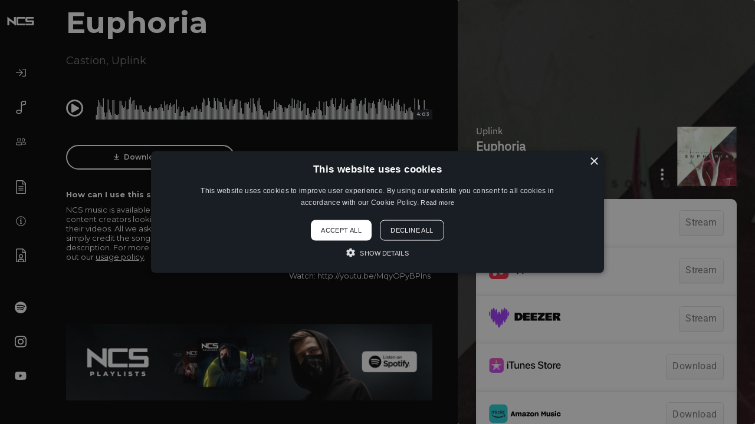

--- FILE ---
content_type: text/html; charset=UTF-8
request_url: https://ncs.io/Euphoria
body_size: 3987
content:
<!DOCTYPE html>
<html lang="en">
<head>
<title>Euphoria by Castion + Uplink on NCS</title>
<meta charset="utf-8">
<meta name="viewport" content="width=device-width, initial-scale=1.0">
<link rel="stylesheet" href="/static/web/css/style.css?_m=1714543566">
<link rel="icon" type="image/png" href="/favicon.png?_m=1597301782">

<!-- HTML5 Shim and Respond.js IE8 support of HTML5 elements and media queries -->
<!-- WARNING: Respond.js doesn't work if you view the page via file:// -->
<!--[if lt IE 9]>
<script src="https://oss.maxcdn.com/libs/html5shiv/3.7.0/html5shiv.js"></script>
<script src="https://oss.maxcdn.com/libs/respond.js/1.3.0/respond.min.js"></script>
<![endif]-->

<meta name="description" content="Listen to Euphoria by Castion + Uplink on NCS - Future House, Quirky, Energetic, Happy, Hopeful">

<link rel="canonical" href="https://ncs.io/Euphoria">

<meta property="og:title" content="Euphoria by Castion + Uplink on NCS">
<meta property="og:description" content="Listen to Euphoria by Castion + Uplink on NCS - Future House, Quirky, Energetic, Happy, Hopeful">
<meta property="og:type" content="music.song">
<meta property="og:url" content="https://ncs.io/Euphoria">
<meta property="og:site_name" content="NCS">

<meta name="twitter:card" content="summary">
<meta name="twitter:site" content="@ncsounds">
<meta name="twitter:title" content="Euphoria by Castion + Uplink on NCS">
<meta name="twitter:url" content="https://ncs.io/Euphoria">
<meta name="twitter:description" content="Listen to Euphoria by Castion + Uplink on NCS - Future House, Quirky, Energetic, Happy, Hopeful">

    <meta property="og:image" content="https://ncsmusic.s3.eu-west-1.amazonaws.com/tracks/000/000/327/1000x0/euphoria-1586949704-jqwXoXo90C.jpg">
    <meta name="twitter:image" content="https://ncsmusic.s3.eu-west-1.amazonaws.com/tracks/000/000/327/1000x0/euphoria-1586949704-jqwXoXo90C.jpg">
    <meta name="twitter:image:alt" content="NCS">



<script type="application/ld+json">
{
  "@context": "https://schema.org",
  "@type": "Organization",
  "name": "NCS",
  "url": "https://ncs.io",
  "logo": "https://ncs.io/static/web/images/logo-og.png?_m=0",
  "contactPoint": {
    "@type": "ContactPoint",
    "contactType": "Customer Support",
    "email": "darren+f1@netdreams.co.uk"
  },
  "sameAs": [
    "https://www.facebook.com/NoCopyrightSounds","https://twitter.com/ncsounds","https://www.instagram.com/nocopyrightsounds/"
  ]
}
</script>

<script type="text/javascript" charset="UTF-8" src="//cdn.cookie-script.com/s/c10e1f2edc838f285e86ebbe378aff3a.js"></script>

<!-- Google Tag Manager -->
<script>(function(w,d,s,l,i){w[l]=w[l]||[];w[l].push({'gtm.start':
new Date().getTime(),event:'gtm.js'});var f=d.getElementsByTagName(s)[0],
j=d.createElement(s),dl=l!='dataLayer'?'&l='+l:'';j.async=true;j.src=
'https://www.googletagmanager.com/gtm.js?id='+i+dl;f.parentNode.insertBefore(j,f);
})(window,document,'script','dataLayer','GTM-5PHGGZG');</script>
<!-- End Google Tag Manager -->

</head>
<body style="line-height: 0;">
<!-- Google Tag Manager (noscript) -->
<noscript><iframe src="https://www.googletagmanager.com/ns.html?id=GTM-5PHGGZG"
height="0" width="0" style="display:none;visibility:hidden"></iframe></noscript>
<!-- End Google Tag Manager (noscript) -->
<header class="clearfix">
    <a href="/" class="logo">
        <img src="/static/web/img/logo.png?_m=1597301782" alt="NCS">
    </a>
    <a class="menu-btn">
        <span></span>
        <span></span>
        <span></span>
        <span></span>
    </a>
    <nav>
        <ul>
                            <li>
                    <a class="panel-btn" data-panel="#login">
                        <img src="/static/web/img/svg/sign-in.svg?_m=1597828013" alt="Log In">
                        <p>Log In</p>
                    </a>
                </li>
            
            <li>
                <a href="/">
                    <img src="/static/web/img/svg/music-alt.svg?_m=1597828013" alt="Music Library">
                    <p>Music Library</p>
                </a>
            </li>
            <li>
                <a href="/artists">
                    <img src="/static/web/img/svg/user-friends.svg?_m=1597828013" alt="Artists">
                    <p>Artists</p>
                </a>
            </li>
            

            
        </ul>
        <ul>
            <li>
                <a href="/usage-policy">
                    <img src="/static/web/img/svg/file-alt.svg?_m=1597828013" alt="Usage Policy">
                    <p>Usage Policy</p>
                </a>
            </li>
            <li>
                <a href="/about">
                    <img src="/static/web/img/svg/info-circle.svg?_m=1597828013" alt="About">
                    <p>About</p>
                </a>
            </li>
            <li>
                <a href="/contact">
                    <img src="/static/web/img/svg/file-user.svg?_m=1597828013" alt="Contact">
                    <p>Contact</p>
                </a>
            </li>

                                        <li style="margin-top:7vh;"><a href="https://ncs.lnk.to/SpotfiyPlaylistWE" target="_blank"> <img src="https://ncsmusic.s3.eu-west-1.amazonaws.com/social-links/000/000/001/1691764744_1qszULdYbm_spotify.svg" class="social" alt="Spotify"> <p>Spotify</p></a></li>
                                                                    <li><a href="https://www.instagram.com/nocopyrightsounds/" target="_blank"> <img src="https://ncsmusic.s3.eu-west-1.amazonaws.com/social-links/000/000/004/1691765545_zUsDyv3fjp_instagram.svg" class="social" alt="Instagram"> <p>Instagram</p></a></li>
                                            <li><a href="https://www.youtube.com/nocopyrightsounds" target="_blank"> <img src="https://ncsmusic.s3.eu-west-1.amazonaws.com/social-links/000/000/005/1691765587_3jQGCufgfS_youtube.svg" class="social" alt="YouTube"> <p>YouTube</p></a></li>
                                                
        </ul>
        <div class="logo-id" style="opacity:0.3">
            <a href="https://www.netdreams.co.uk/" target="_blank" class="id-text">Web Agency</a>
        </div>
    </nav>
</header>
<div class="panel" id="login">
    <div class="inner">
    <h3>Log In <a class="panel-close"><i class="far fa-times-circle"></i></a></h3>
    <hr>
        <a style="margin-bottom: 6px" href="/facebook/auth/login" class="btn fb white-btn"><i class="facebook "></i> Log in with Facebook</a>
        <a style="margin-bottom: 6px" href="/google/auth/login" class="btn fb white-btn"><i class="google"></i> Log in with Google</a>
        <a href="/spotify/auth/login" class="btn fb white-btn"><i class="spotify"></i> Log in with Spotify</a>
        <hr>
    <form class="clearfix" method="post" action="/log-in">
    <div class="clearfix">

    
    <fieldset>
    <label>Email</label>
    <input type="email" name="email">
    </fieldset>
    <fieldset >
    <label>Password</label>
    <input type="password" name="password">
    </fieldset>
    </div>
    <a class="forgot panel-btn" data-panel="#forgot">Forgot Password?</a>
    &nbsp;&nbsp;&nbsp;
    <a class="forgot panel-btn" data-panel="#signup">Sign Up</a>
    <input type="submit" value="Log In" class="btn black-full">
    <input type="hidden" name="_token" value="VE7Rjh63fUd3Gj7pRDm8TzKm4QsiX03GPrDVpJq5">    </form>
    </div>
    </div>

    <div class="panel" id="forgot">
    <div class="inner">
    <h3>Forgot Password <a class="panel-close"><i class="far fa-times-circle"></i></a></h3>
    <hr>
    <form class="clearfix" method="post" action="/forgot-password">
    <div class="clearfix">

    
    <fieldset style="margin-bottom: 20px">
    <p>Enter your email address below. If an account exists, we will email you password reset instructions.</p>
    </fieldset>
    <fieldset>
    <label>Email Address</label>
    <input name="email" type="email" value="" required>
    </fieldset>
    </div>
    <input type="submit" value="Submit" class="btn black-full">
    <input type="hidden" name="_token" value="VE7Rjh63fUd3Gj7pRDm8TzKm4QsiX03GPrDVpJq5">    </form>
    </div>
    </div>

    <div class="panel" id="forgot-reset">
    <div class="inner">
    <h3>Reset Password <a class="panel-close"><i class="far fa-times-circle"></i></a></h3>
    <hr>
    <form class="clearfix" method="post" action="/forgot-password/reset">
    <div class="clearfix">

    
    <fieldset style="margin-bottom: 20px">
    <p>Please enter and confirm your new password below. Passwords need to be at least 6 characters long.</p>
    </fieldset>
    <fieldset >
    <label>New Password</label>
    <input name="password" type="password" required>
    </fieldset>
    <fieldset >
    <label>Confirm New Password</label>
    <input name="password_confirmation" type="password" required>
    </fieldset>
    </div>
    <input type="submit" value="Submit" class="btn black-full">
    <input type="hidden" name="token" value="">
    <input type="hidden" name="_token" value="VE7Rjh63fUd3Gj7pRDm8TzKm4QsiX03GPrDVpJq5">    </form>
    </div>
    </div>

    <div class="panel" id="signup">
<div class="inner">
<h3>Sign Up <a class="panel-close"><i class="far fa-times-circle"></i></a></h3>
<hr>

    <a href="/facebook/auth/register" class="btn fb white-btn" style="margin-bottom: 6px"><i class="facebook"></i> Sign up with Facebook</a>
    <a href="/google/auth/register" class="btn fb white-btn" style="margin-bottom: 6px"><i class="google"></i> Sign up with Google</a>
    <a href="/spotify/auth/register" class="btn fb white-btn"><i class="spotify"></i> Sign up with Spotify</a>

<hr>
<form class="clearfix" method="post" action="#">
<div class="clearfix">


</div>
<p>By signing up, you agree to the <a href="/usage-policy/terms" style="color:inherit;text-decoration:underline;" target="_blank">terms &amp; conditions</a> and <a href="/privacy" style="color:inherit;text-decoration:underline;" target="_blank">privacy policy</a> of this website.</p>
<p>Already a member? Please <a class="forgot panel-btn" style="color:inherit;text-decoration:underline;" data-panel="#login">log in</a>.</p>
</form>
</div>
</div>


<div class="panel" id="download"></div>

<main>
<article class="module linkfire">
<div class="container-full">
<div class="row no-gutters">
<div class="col-lg-7 o-hidden" >
<!--<div class="blurred-img" style="filter:blur(10px) brightness(0.8); background-image: url('https://ncsmusic.s3.eu-west-1.amazonaws.com/tracks/000/000/327/1000x0/euphoria-1586949704-jqwXoXo90C.jpg')"></div>-->
<section class="player-nest" style="background-color: #000000">
<div class="fake-table">
<div class="fake-table-cell">
<h2 style="position:relative">Euphoria <span>

    <a href="/artist/74/castion">Castion</a>,
    <a href="/artist/467/uplink">Uplink</a>

</span></h2>
<div class="player-holder lf-page-zone">
<div class="nest">
<a class="play-btn"><i class="far fa-play-circle"></i></a>
<a class="pause-btn"><i class="far fa-pause-circle"></i></a>

<div class="waveform" id="player" data-url="https://ncsmusic.s3.eu-west-1.amazonaws.com/tracks/000/000/327/euphoria-1586949715-KeSqTnKDrK.mp3" data-tid="01af1ff7-0b4d-4231-9f27-3cc623d57e96"></div>
</div>
</div>
<div class="buttons" style="justify-content: space-between">
<a href="/track/download/01af1ff7-0b4d-4231-9f27-3cc623d57e96" onclick="ncs.dlTrackDownload(this);" data-track="Euphoria" data-artist="Castion, Uplink" data-genre="Future House" data-version="Regular" class="btn black"><i class="far fa-arrow-to-bottom"></i> Download Track</a>




</div>
<div class="row track-copy">
<div class="col-md-6">
<div class="item">
<p><strong>How can I use this song in my video?</strong></p>
                <p>NCS music is available and totally free for any content creators looking to use our music in their videos. All we asked in return is you simply credit the song you have used in the description. For more info be sure to check out our <a href="/usage-policy">usage policy</a>.</p>
</div>
</div>
<div class="col-md-6">
<div class="copy"><p><strong>When using this song, please add the following to your description:</strong></p>
<div class="attribution">
<div class="icon copy-btn" data-clipboard-target="#panel-copy2" data-tlite="Copied!"><i class="far fa-copy"></i></div>
<p class="p-copy" id="panel-copy2">Song: Uplink & Castion - Euphoria [NCS Release]<br />
Music provided by NoCopyrightSounds<br />
Free Download/Stream: http://ncs.io/Euphoria<br />
Watch: http://youtu.be/MqyOPyBPlns</p></div>
</div>
</div>
</div>

    <div class="buttons" style="position:relative">
    <a href="https://ncs.lnk.to/SpotfiyPlaylistWE" target="_blank" style="margin-top: 30px;"><img src="https://ncsmusic.s3.eu-west-1.amazonaws.com/general/000/000/001/1270x0/1693299504_bj2Jo3ujTt_ncs-spotify-2.jpg" alt="Follow NCS on Spotify"></a>
    </div>

</div>
</div>
</section>
</div>
<div class="col-lg-5 platforms">
<iframe data-lnk-widget src="https://ncs.lnk.to/Euphoria/widget?view=clickthrough" style="border:0;background-color:transparent;overflow-y:auto;overflow-x:auto;"></iframe>
</div>
</div>
</div>
</article>
</main>
<footer>



</footer>
<script src="/static/web/js/app.min.js?_m=1693568156"></script>
<input type="hidden" id="g_csrf" value="VE7Rjh63fUd3Gj7pRDm8TzKm4QsiX03GPrDVpJq5">




<script src="https://www.google.com/recaptcha/api.js?" async defer></script>

<script type="text/javascript">
(function(e,t,o,n,p,r,i){e.visitorGlobalObjectAlias=n;e[e.visitorGlobalObjectAlias]=e[e.visitorGlobalObjectAlias]||function(){(e[e.visitorGlobalObjectAlias].q=e[e.visitorGlobalObjectAlias].q||[]).push(arguments)};e[e.visitorGlobalObjectAlias].l=(new Date).getTime();r=t.createElement("script");r.src=o;r.async=true;i=t.getElementsByTagName("script")[0];i.parentNode.insertBefore(r,i)})(window,document,"https://diffuser-cdn.app-us1.com/diffuser/diffuser.js","vgo");
vgo('setAccount', '799505141');
vgo('setTrackByDefault', true);
vgo('process');
</script>

</body>
</html>


--- FILE ---
content_type: text/html; charset=UTF-8
request_url: https://ncs.lnk.to/Euphoria/widget?view=clickthrough
body_size: 9493
content:
<!doctype html>
<html class="no-js " lang="">
<head>
    <link rel="preconnect" href="https://services.linkfire.com" crossorigin/>
    <link rel="preconnect" href="https://static.assetlab.io/redirector-prod/4.5.64/" crossorigin/>
    <link rel="preconnect" href="https://linkstorage.linkfire.com" crossorigin/>
    <link rel="preconnect" href="https://cdn.linkfire.com" crossorigin/>

    <meta charset="utf-8">
<meta http-equiv="x-ua-compatible" content="ie=edge">
<meta name="viewport" content="width=device-width, initial-scale=1">


<title>Uplink - Euphoria</title>
<meta name="description" content="Preview, download or stream Euphoria by Uplink">
<link rel="canonical" href="https://NCS.lnk.to/Euphoria">

<!-- Open Graph -->
<meta property="og:title" content="Uplink - Euphoria">
<meta property="og:description" content="Preview, download or stream Euphoria by Uplink">
<meta property="og:url" content="https://NCS.lnk.to/Euphoria">

<meta property="og:image" content="https://linkstorage.linkfire.com/medialinks/images/22301ba4-33c9-4819-9011-38109cb8a708/artwork-600x315.jpg">
<meta property="og:image:secure_url" content="https://linkstorage.linkfire.com/medialinks/images/22301ba4-33c9-4819-9011-38109cb8a708/artwork-600x315.jpg">
<meta property="og:image:width" content="600">
<meta property="og:image:height" content="315">


<!-- Twitter summary card -->
<meta name="twitter:title" content="Uplink - Euphoria">
<meta name="twitter:description" content="Preview, download or stream Euphoria by Uplink">
<meta name="twitter:url" content="https://NCS.lnk.to/Euphoria">

<meta name="twitter:card" content="summary_large_image">

    <meta name="twitter:image" content="https://linkstorage.linkfire.com/medialinks/images/22301ba4-33c9-4819-9011-38109cb8a708/artwork-440x220.jpg">


<!-- Icons -->
<link rel="shortcut icon" href="https://static.assetlab.io/redirector-prod/4.5.64/img/icons/favicon.ico">

<link rel="apple-touch-icon-precomposed" sizes="57x57" href="https://static.assetlab.io/redirector-prod/4.5.64/img/icons/apple-icon-57x57.png">
<link rel="apple-touch-icon-precomposed" sizes="60x60" href="https://static.assetlab.io/redirector-prod/4.5.64/img/icons/apple-icon-60x60.png">
<link rel="apple-touch-icon-precomposed" sizes="72x72" href="https://static.assetlab.io/redirector-prod/4.5.64/img/icons/apple-icon-72x72.png">
<link rel="apple-touch-icon-precomposed" sizes="76x76" href="https://static.assetlab.io/redirector-prod/4.5.64/img/icons/apple-icon-76x76.png">
<link rel="apple-touch-icon-precomposed" sizes="114x114" href="https://static.assetlab.io/redirector-prod/4.5.64/img/icons/apple-icon-114x114.png">
<link rel="apple-touch-icon-precomposed" sizes="120x120" href="https://static.assetlab.io/redirector-prod/4.5.64/img/icons/apple-icon-120x120.png">
<link rel="apple-touch-icon-precomposed" sizes="144x144" href="https://static.assetlab.io/redirector-prod/4.5.64/img/icons/apple-icon-144x144.png">
<link rel="apple-touch-icon-precomposed" sizes="152x152" href="https://static.assetlab.io/redirector-prod/4.5.64/img/icons/apple-icon-152x152.png">
<link rel="apple-touch-icon-precomposed" sizes="180x180" href="https://static.assetlab.io/redirector-prod/4.5.64/img/icons/apple-icon-180x180.png">

<link rel="icon" type="image/png" href="https://static.assetlab.io/redirector-prod/4.5.64/img/icons/favicon-16x16.png" sizes="16x16">
<link rel="icon" type="image/png" href="https://static.assetlab.io/redirector-prod/4.5.64/img/icons/favicon-32x32.png" sizes="32x32">
<link rel="icon" type="image/png" href="https://static.assetlab.io/redirector-prod/4.5.64/img/icons/favicon-96x96.png" sizes="96x96">

<meta name="msapplication-TileColor" content="#ffffff">
<meta name="msapplication-TileImage" content="https://static.assetlab.io/redirector-prod/4.5.64/img/icons/ms-icon-144x144.png">

    
    
    
        <!-- Optimize load: preload styles -->
    <link rel="preload" href="https://static.assetlab.io/redirector-prod/4.5.64/release-widget.css" as="style">
    <link rel="stylesheet" href="https://static.assetlab.io/redirector-prod/4.5.64/release-widget.css">

    
    <script>
        (function(w,d,e,n,s,c,a,f){w['LnkConsentObject']=n;w[n]=w[n]||function(){
        (w[n].q=w[n].q||[]).push(arguments)},w[n].c=c;a=d.createElement(e),
        f=d.getElementsByTagName(e)[0];a.async=1;a.src=s;f.parentNode.insertBefore(a,f)
        })(window,document,'script','lnk_consent',
        'https://static.assetlab.io/consent/1.11.6/consent.js',
        'https://static.assetlab.io/consent/1.11.6/consent.css');
    </script>

    
    
    
        <!-- Optimize load: preload scripts -->
    <link rel="preload" href="https://static.assetlab.io/redirector-prod/4.5.64/release-widget.js" as="script">
</head>
<body
    class=""
    data-test="landingpage-app"
>

    <div id="widget" class="lnk-widget"></div>


<script id="linkfire-general-data">
    window.linkfire = {
        browser: {"name":"Chrome","majorVersion":"131","minorVersion":"0","platform":"macOS","platformVersion":"unknown","platformDescription":"unknown","deviceType":"desktop","deviceName":"unknown","isChrome":true,"isIE":false,"isEdge":false,"isAndroid":false,"isKindle":false,"isIOS":false,"isIOSInstagram":false,"isFacebook":false,"isDesktop":true,"isMobile":false,"isTablet":false,"isCrawler":false,"isPreload":false,"userAgent":"Mozilla\/5.0 (Macintosh; Intel Mac OS X 10_15_7) AppleWebKit\/537.36 (KHTML, like Gecko) Chrome\/131.0.0.0 Safari\/537.36; ClaudeBot\/1.0; +claudebot@anthropic.com)"},
        location: {"ip":"3.14.6.207","continent":"North America","country":"United States","countryCode":"US","regionCode":"OH","city":"Columbus","geo":{"lat":39.9625,"long":-83.0061}},
        transactionId: "03c80dc4-ee9c-422c-b8fa-3801f7644196",
        autoRedirect: false,
        spotifyUrl: null,
        linkfireUrl: "https:\/\/ncs.lnk.to\/Euphoria",
        visualEffect: "none",
        domain: "ncs.lnk.to",
        countries: null,
        serviceIconsCdnRoot: "https:\/\/services.linkfire.com",
        link: {
            id: "6b6cffb5-345d-4b74-b626-5a020d26d473",
            name: "LNmHVTGxzC",
            externalData: {"EmailLists":[]}        },
        board: {
            name: "ncs",
            preReleasePrefixKey: "linkfire"        },
        adsEnabled: false,
        partyId: null,
        postActions: [],
        presave: null,
        request: {
            prereleaseResult: null,
            prereleaseUserIdentifier: null,
        }
    };
</script>


<script id="linkfire-player-data">
    window.linkfire.playerOptions = {
                            tracks: [{"artist":null,"track":"Euphoria","sample":{"src":"https:\/\/p.scdn.co\/mp3-preview\/9a625b8dbe6e1e45f5d3e05969c3594f421b9319?cid=null","type":"audio\/mpeg"},"trackNumber":1,"duration":244,"mediaServiceName":"Spotify"}],
                            type: "audio",
        isMobile: false,
        artistName: "Uplink",
        albumName: "Euphoria",
        artwork: "https:\/\/linkstorage.linkfire.com\/medialinks\/images\/3387231e-1ea2-4707-92fb-41982723d68d\/artwork-440x440.jpg"
    };
</script>




<script id="linkfire-tracking-data">
    window.linkfire.tracking = {
        version: 1,
        parameters: {"linkId":"6b6cffb5-345d-4b74-b626-5a020d26d473","boardId":"8fd790e5-4c47-11e6-9fd0-066c3e7a8751","board":"ncs","boardTitle":"NCS","organisation":null,"organisationId":"b69c22bf-62a6-482e-ad02-892c527c9968","organisationName":"NoCopyrightSounds Limited ","organisationPlanId":"1cc4c4cc-7cad-4b84-83aa-8365099dff13","topLevelOrganisationId":null,"visitorToken":"517e51f7738bbd13d7490e17c7b60066","newSession":true,"asset":"landingpage","referrer":"https:\/\/ncs.io\/Euphoria","linkType":"Music","url":"NCS.lnk.to\/Euphoria","originalUrl":"https:\/\/open.spotify.com\/track\/3RSzeenEiqoziBnaAnL3BI","action":"widget","album":"Euphoria","artist":"Uplink","genre":null,"track":"Euphoria","label":null,"isrcs":["\u0022GB2LD1700082\u0022"],"upcs":null,"landingTitle":"Uplink - Euphoria","serviceList":[{"serviceId":"7a586f9f-9e2d-4383-83cc-b2aa5bd1798d","serviceName":"spotify","serviceType":"play","rank":1,"url":"https:\/\/open.spotify.com\/track\/20f1M7UVvY3CNtLXRfT6Xx?go=1","parameters":null,"affiliateServiceName":"lynx"},{"serviceId":"8f82cc1c-a2c3-4438-8a29-285983518182","serviceName":"applemusic","serviceType":"play","rank":2,"url":"https:\/\/music.apple.com\/us\/album\/id1215483001?i=1215483271\u0026uo=4\u0026app=music\u0026at=1l3vpUI\u0026ct=LFV_517e51f7738bbd13d7490e17c7b60066\u0026itscg=30440\u0026itsct=catchall_p2\u0026lId=2580894\u0026cId=none\u0026sr=2\u0026src=Linkfire\u0026ls=1","parameters":{"at":"1l3vpUI","app":"music","ct":"LFV_517e51f7738bbd13d7490e17c7b60066","itscg":"30440","itsct":"catchall_p2","lId":"2580894","cId":"none","sr":2,"src":"Linkfire","ls":"1"},"affiliateServiceName":"itunes"},{"serviceId":"73e67c13-8c84-4e9f-9811-b889588dbab3","serviceName":"deezer","serviceType":"play","rank":3,"url":"https:\/\/www.deezer.com\/track\/1733699837?app_id=140685\u0026utm_source=partner_linkfire\u0026utm_campaign=517e51f7738bbd13d7490e17c7b60066\u0026utm_medium=Original\u0026utm_term=ncs\u0026utm_content=track-1733699837","parameters":{"app_id":"140685","utm_source":"partner_linkfire","utm_campaign":"517e51f7738bbd13d7490e17c7b60066","utm_medium":"Original","utm_term":"ncs","utm_content":"track-1733699837"},"affiliateServiceName":"deezer"},{"serviceId":"b2a0e6eb-620f-473f-a6ec-f9397dd2d204","serviceName":"itunes","serviceType":"download","rank":4,"url":"https:\/\/music.apple.com\/us\/album\/id1215483001?i=1215483271\u0026uo=4\u0026app=itunes\u0026at=1l3vpUI\u0026ct=LFV_517e51f7738bbd13d7490e17c7b60066\u0026itscg=30440\u0026itsct=catchall_p4\u0026lId=2580894\u0026cId=none\u0026sr=4\u0026src=Linkfire\u0026ls=1","parameters":{"at":"1l3vpUI","app":"music","ct":"LFV_517e51f7738bbd13d7490e17c7b60066","itscg":"30440","itsct":"catchall_p4","lId":"2580894","cId":"none","sr":4,"src":"Linkfire","ls":"1"},"affiliateServiceName":"itunes"},{"serviceId":"6ea46fc3-bd76-4159-9c32-cacb6cbea7e6","serviceName":"amazonmp3","serviceType":"download","rank":5,"url":"https:\/\/amazon.com\/dp\/B09YXPC276?tag=am072e-20\u0026ie=UTF8\u0026linkCode=as2\u0026ascsubtag=517e51f7738bbd13d7490e17c7b60066\u0026ref=dmm_acq_soc_us_u_lfire_lp_x_517e51f7738bbd13d7490e17c7b60066","parameters":{"tag":"am072e-20","ie":"UTF8","linkCode":"as2","ascsubtag":"517e51f7738bbd13d7490e17c7b60066","ref":"dmm_acq_soc_us_u_lfire_lp_x_517e51f7738bbd13d7490e17c7b60066"},"affiliateServiceName":"amazon"},{"serviceId":"ce0e183a-2954-412d-b039-13c2dd34e07a","serviceName":"freedownloads","serviceType":"download","rank":6,"url":"https:\/\/www.dropbox.com\/s\/t49ok2jal16d1i2\/Uplink%20-%20Euphoria.mp3?dl=1","parameters":null,"affiliateServiceName":null},{"serviceId":"b7802497-ff8d-43f6-b8a5-4e2470c236e3","serviceName":"ncs","serviceType":"goto","rank":7,"url":"http:\/\/ncs.io\/usagepolicy","parameters":null,"affiliateServiceName":null},{"serviceId":"18976fd2-4365-49b5-86bc-f1e93d8465db","serviceName":"amazonmusic","serviceType":"play","rank":8,"url":"https:\/\/music.amazon.com\/albums\/B09YXH686X\/?trackAsin=B09YXPC276\u0026do=play\u0026tag=am072e-20\u0026ie=UTF8\u0026linkCode=as2\u0026ascsubtag=517e51f7738bbd13d7490e17c7b60066\u0026ref=dmm_acq_soc_us_u_lfire_lp_x_517e51f7738bbd13d7490e17c7b60066","parameters":{"tag":"am072e-20","ie":"UTF8","linkCode":"as2","ascsubtag":"517e51f7738bbd13d7490e17c7b60066","ref":"dmm_acq_soc_us_u_lfire_lp_x_517e51f7738bbd13d7490e17c7b60066"},"affiliateServiceName":"amazon"}],"blockData":[],"transactionId":"03c80dc4-ee9c-422c-b8fa-3801f7644196","channelId":"d3d58fd7-4c47-11e6-9fd0-066c3e7a8751","channelCode":null,"channelName":"Original","channelType":"Original","channelSubType":"Original","visitorUid":"6967f6679034b8.59365580","activity":null,"params":null,"tags":null,"browser":"Chrome","city":"Columbus","countryCode":"US","country":"United States","device":"desktop","os":"macOS","artistTags":["Uplink"],"serviceListType":null,"theme":{"name":"widget","variant":"light"},"adsMetadata":{"hasNativeAds":false,"releaseDateInfo":{"date":"2017-03-14T04:00:00Z","source":"fallback"},"awsRegion":"us-east-1","adUnits":null,"profileId":"8812bd7a-140f-414d-84b6-d8e4ff393f8d"}},
        required: {"linkfire":{"ids":null,"eventTypes":["clickthrough","consent","pageview","preview","subscribe","interact"],"providerName":"linkfire","data":null,"endpoints":[{"eventType":"pageview","eventAction":null,"urls":["\/~\/tr\/visit"],"httpMethod":"POST"},{"eventType":"preview","eventAction":null,"urls":["\/~\/tr\/event"],"httpMethod":"POST"},{"eventType":"clickthrough","eventAction":null,"urls":["\/~\/tr\/event"],"httpMethod":"POST"},{"eventType":"subscribe","eventAction":null,"urls":["\/~\/tr\/event"],"httpMethod":"POST"},{"eventType":"interact","eventAction":null,"urls":["\/~\/tr\/interact"],"httpMethod":"POST"},{"eventType":"consent","eventAction":"optin","urls":["\/~\/tr\/consent"],"httpMethod":"POST"},{"eventType":"consent","eventAction":"optout","urls":["\/~\/tr\/consent"],"httpMethod":"POST"},{"eventType":"consent","eventAction":"advanced","urls":["\/~\/tr\/consent"],"httpMethod":"POST"},{"eventType":"consent","eventAction":"dismiss","urls":["\/~\/tr\/consent"],"httpMethod":"POST"},{"eventType":"consent","eventAction":"dialog_view","urls":["\/~\/tr\/consent"],"httpMethod":"POST"}],"domain":null,"cookies":null,"providerType":"required","pixels":null,"iframes":null}},
        performance: {"linkfire":{"ids":null,"eventTypes":["consent"],"providerName":"linkfire","data":null,"endpoints":null,"domain":"lnk.to","cookies":[{"eventType":"consent","eventAction":"optin","action":"set","name":"LF_main","value":"eyJVSUQiOiI2OTY3ZjY2NzkwMzRiOC41OTM2NTU4MCJ9","lifetime":15552000,"path":"\/","domain":"lnk.to"},{"eventType":"consent","eventAction":"optin","action":"set","name":"LF_visitor_a5057554581b0b3b67db89fec691ed30","value":"517e51f7738bbd13d7490e17c7b60066","lifetime":600,"path":"\/","domain":"lnk.to"},{"eventType":"consent","eventAction":"optout","action":"remove","name":"LF_main","value":"","lifetime":-1,"path":"\/","domain":"lnk.to"},{"eventType":"consent","eventAction":"optout","action":"remove","name":"LF_visitor_*","value":"","lifetime":-1,"path":"\/","domain":"lnk.to"}],"providerType":"performance","pixels":null,"iframes":null}},
        advertising: {"facebook":{"ids":[{"eventTypes":["clickthrough","pageview","preview","subscribe"],"id":"1683691078627801","programId":"adb6d033-596f-4aee-9419-a1ba0dbb777b","isServerToServerEnabled":null},{"eventTypes":["clickthrough","pageview","preview","subscribe"],"id":"399736106876066","programId":null,"isServerToServerEnabled":null}],"eventTypes":["clickthrough","pageview","preview","subscribe"],"providerName":"facebook","data":null,"endpoints":null,"domain":null,"cookies":null,"providerType":"advertising","pixels":null,"iframes":null},"google":{"ids":[{"eventTypes":["clickthrough","pageview","preview","subscribe"],"id":"950249395","programId":null,"isServerToServerEnabled":null}],"eventTypes":["clickthrough","pageview","preview","subscribe"],"providerName":"google","data":{"950249395":{"label":null}},"endpoints":null,"domain":null,"cookies":null,"providerType":"advertising","pixels":null,"iframes":null},"twitter":{"ids":[{"eventTypes":["pageview"],"id":"numgi","programId":null,"isServerToServerEnabled":null},{"eventTypes":["clickthrough"],"id":"numuc","programId":null,"isServerToServerEnabled":null},{"eventTypes":["preview"],"id":"numub","programId":null,"isServerToServerEnabled":null}],"eventTypes":["clickthrough","pageview","preview"],"providerName":"twitter","data":null,"endpoints":null,"domain":null,"cookies":null,"providerType":"advertising","pixels":null,"iframes":null},"googleanalytics":{"ids":[{"eventTypes":["clickthrough","pageview","AssetInteraction","LandingVisit","ServiceClick","ShareFromAsset","TimeOnAsset"],"id":"G-SK2KRMG100","programId":null,"isServerToServerEnabled":null}],"eventTypes":["clickthrough","pageview"],"providerName":"googleanalytics","data":{"G-SK2KRMG100":{"events":["AssetInteraction","LandingVisit","ServiceClick","ShareFromAsset","TimeOnAsset"],"dimensions":{"dimension1":"NCS.lnk.to\/Euphoria","dimension2":"Music","dimension3":null},"sampleRate":10}},"endpoints":null,"domain":null,"cookies":null,"providerType":"advertising","pixels":null,"iframes":null},"audigent":{"ids":[{"eventTypes":["pageview"],"id":"99","programId":null,"isServerToServerEnabled":null}],"eventTypes":["pageview"],"providerName":"audigent","data":null,"endpoints":null,"domain":null,"cookies":null,"providerType":"advertising","pixels":null,"iframes":null}},
        additionalParameters: {
            subscribe: [],
        },
        visitTrackingEvent: "pageview"    };
</script>


<script id="linkfire-consent-data">
    window.linkfire.consent = {"level":"ImpliedPopup","levelAsNumber":2,"consentedLevel":null,"consentedLevelAsNumber":0,"consentedRequired":null,"consentedPerformance":{},"consentedAdvertising":{},"providerListRequired":["linkfire"],"providerListPerformance":["linkfire"],"providerListAdvertising":["audigent","facebook","google","googleanalytics","twitter"],"nestedProvidersAdvertising":{},"controller":{"id":"c4063359-ab2a-471c-9c3d-158ecada375f","name":"Linkfire","legalName":"Linkfire A\/S","image":"https:\/\/services.linkfire.com\/organisations\/logo_c4063359-ab2a-471c-9c3d-158ecada375f.svg","privacyUrl":"https:\/\/www.linkfire.com\/legal\/privacy","ccpaUrl":null,"privacyUrls":{"gdpr":"https:\/\/www.linkfire.com\/legal\/privacy","ccpa":null,"impressum":null,"lgdp":null,"default":"https:\/\/www.linkfire.com\/legal\/privacy"}},"coController":{"id":"b69c22bf-62a6-482e-ad02-892c527c9968","name":"NoCopyrightSounds Limited ","legalName":"NoCopyrightSounds Limited ","image":null,"privacyUrl":null,"ccpaUrl":null,"privacyUrls":{"gdpr":null,"ccpa":null,"impressum":null,"lgdp":null,"default":null}},"hasCoController":true,"processor":null,"controllerIsProcessor":true,"isConsentedToLevel":false,"dialogType":"overlay_center_large","consentType":"optout","territories":{"ALL":{"url":null,"title":null,"description":null,"label":null,"consentIsPreChecked":false}},"policies":{"default":{"url":"https:\/\/www.linkfire.com\/legal\/privacy","title":null,"description":null,"label":"Privacy Policy"}},"requiredPoliciesInCountries":{"AT":["impressum","gdpr"],"BE":["gdpr"],"BG":["gdpr"],"BR":["lgdp"],"CA":["gdpr"],"CH":["impressum","gdpr"],"CY":["gdpr"],"CZ":["gdpr"],"DE":["impressum","gdpr"],"DK":["gdpr"],"EE":["gdpr"],"ES":["gdpr"],"FI":["gdpr"],"FR":["gdpr"],"GB":["gdpr"],"GR":["gdpr"],"HR":["gdpr"],"HU":["gdpr"],"IE":["gdpr"],"IS":["gdpr"],"IT":["gdpr"],"LI":["gdpr"],"LT":["gdpr"],"LU":["gdpr"],"LV":["gdpr"],"MT":["gdpr"],"NL":["gdpr"],"NO":["gdpr"],"PL":["gdpr"],"PT":["gdpr"],"RO":["gdpr"],"SE":["gdpr"],"SI":["gdpr"],"SK":["gdpr"],"US":["default"]},"additionPrivacyUrls":null};
    
        
        window.linkfire.consent.performance = window.linkfire.consent.performance || [];
    window.linkfire.consent.advertiser = window.linkfire.consent.advertiser || [];
    
</script>

<script defer src="https://static.assetlab.io/redirector-prod/4.5.64/inline-scripts.js"></script>


    
    <script id="linkfire-widget-data">
        window.linkfire.widgetOptions = {
            samples: [{"artist":null,"track":"Euphoria","sample":{"src":"https:\/\/p.scdn.co\/mp3-preview\/9a625b8dbe6e1e45f5d3e05969c3594f421b9319?cid=null","type":"audio\/mpeg"},"trackNumber":1,"duration":244,"mediaServiceName":"Spotify"}],
            services: [{"buttonText":"Stream","name":"spotify","rank":1,"title":"Spotify","url":"https:\/\/open.spotify.com\/track\/20f1M7UVvY3CNtLXRfT6Xx?go=1","uri":"spotify:\/\/track\/20f1M7UVvY3CNtLXRfT6Xx","parameters":null,"isDestinationFallback":null,"marketingConsentBannerEnabled":null,"affiliateServiceName":"lynx","hasVoucher":null,"id":"7a586f9f-9e2d-4383-83cc-b2aa5bd1798d","serviceType":"play","streamable":null,"components":null},{"buttonText":"Stream","name":"applemusic","rank":2,"title":"Apple Music","url":"https:\/\/music.apple.com\/us\/album\/id1215483001?i=1215483271\u0026uo=4\u0026app=music\u0026at=1l3vpUI\u0026ct=LFV_517e51f7738bbd13d7490e17c7b60066\u0026itscg=30440\u0026itsct=catchall_p2\u0026lId=2580894\u0026cId=none\u0026sr=2\u0026src=Linkfire\u0026ls=1","uri":null,"parameters":{"at":"1l3vpUI","app":"music","ct":"LFV_517e51f7738bbd13d7490e17c7b60066","itscg":"30440","itsct":"catchall_p2","lId":"2580894","cId":"none","sr":2,"src":"Linkfire","ls":"1"},"isDestinationFallback":null,"marketingConsentBannerEnabled":null,"affiliateServiceName":"itunes","hasVoucher":null,"id":"8f82cc1c-a2c3-4438-8a29-285983518182","serviceType":"play","streamable":null,"components":null},{"buttonText":"Stream","name":"deezer","rank":3,"title":"Deezer","url":"https:\/\/www.deezer.com\/track\/1733699837?app_id=140685\u0026utm_source=partner_linkfire\u0026utm_campaign=517e51f7738bbd13d7490e17c7b60066\u0026utm_medium=Original\u0026utm_term=ncs\u0026utm_content=track-1733699837","uri":null,"parameters":{"app_id":"140685","utm_source":"partner_linkfire","utm_campaign":"517e51f7738bbd13d7490e17c7b60066","utm_medium":"Original","utm_term":"ncs","utm_content":"track-1733699837"},"isDestinationFallback":null,"marketingConsentBannerEnabled":null,"affiliateServiceName":"deezer","hasVoucher":null,"id":"73e67c13-8c84-4e9f-9811-b889588dbab3","serviceType":"play","streamable":null,"components":null},{"buttonText":"Download","name":"itunes","rank":4,"title":"iTunes","url":"https:\/\/music.apple.com\/us\/album\/id1215483001?i=1215483271\u0026uo=4\u0026app=itunes\u0026at=1l3vpUI\u0026ct=LFV_517e51f7738bbd13d7490e17c7b60066\u0026itscg=30440\u0026itsct=catchall_p4\u0026lId=2580894\u0026cId=none\u0026sr=4\u0026src=Linkfire\u0026ls=1","uri":null,"parameters":{"at":"1l3vpUI","app":"music","ct":"LFV_517e51f7738bbd13d7490e17c7b60066","itscg":"30440","itsct":"catchall_p4","lId":"2580894","cId":"none","sr":4,"src":"Linkfire","ls":"1"},"isDestinationFallback":null,"marketingConsentBannerEnabled":null,"affiliateServiceName":"itunes","hasVoucher":null,"id":"b2a0e6eb-620f-473f-a6ec-f9397dd2d204","serviceType":"download","streamable":null,"components":null},{"buttonText":"Download","name":"amazonmp3","rank":5,"title":"Amazon Music (Mp3)","url":"https:\/\/amazon.com\/dp\/B09YXPC276?tag=am072e-20\u0026ie=UTF8\u0026linkCode=as2\u0026ascsubtag=517e51f7738bbd13d7490e17c7b60066\u0026ref=dmm_acq_soc_us_u_lfire_lp_x_517e51f7738bbd13d7490e17c7b60066","uri":null,"parameters":{"tag":"am072e-20","ie":"UTF8","linkCode":"as2","ascsubtag":"517e51f7738bbd13d7490e17c7b60066","ref":"dmm_acq_soc_us_u_lfire_lp_x_517e51f7738bbd13d7490e17c7b60066"},"isDestinationFallback":null,"marketingConsentBannerEnabled":null,"affiliateServiceName":"amazon","hasVoucher":null,"id":"6ea46fc3-bd76-4159-9c32-cacb6cbea7e6","serviceType":"download","streamable":null,"components":null},{"buttonText":"Download","name":"freedownloads","rank":6,"title":"Free Downloads","url":"https:\/\/www.dropbox.com\/s\/t49ok2jal16d1i2\/Uplink%20-%20Euphoria.mp3?dl=1","uri":null,"parameters":null,"isDestinationFallback":null,"marketingConsentBannerEnabled":null,"affiliateServiceName":null,"hasVoucher":null,"id":"ce0e183a-2954-412d-b039-13c2dd34e07a","serviceType":"download","streamable":null,"components":null},{"buttonText":"Usage Policy","name":"ncs","rank":7,"title":"NCS","url":"http:\/\/ncs.io\/usagepolicy","uri":null,"parameters":null,"isDestinationFallback":null,"marketingConsentBannerEnabled":null,"affiliateServiceName":null,"hasVoucher":null,"id":"b7802497-ff8d-43f6-b8a5-4e2470c236e3","serviceType":"goto","streamable":null,"components":null},{"buttonText":"Play","name":"amazonmusic","rank":8,"title":"Amazon Music (Streaming)","url":"https:\/\/music.amazon.com\/albums\/B09YXH686X\/?trackAsin=B09YXPC276\u0026do=play\u0026tag=am072e-20\u0026ie=UTF8\u0026linkCode=as2\u0026ascsubtag=517e51f7738bbd13d7490e17c7b60066\u0026ref=dmm_acq_soc_us_u_lfire_lp_x_517e51f7738bbd13d7490e17c7b60066","uri":null,"parameters":{"tag":"am072e-20","ie":"UTF8","linkCode":"as2","ascsubtag":"517e51f7738bbd13d7490e17c7b60066","ref":"dmm_acq_soc_us_u_lfire_lp_x_517e51f7738bbd13d7490e17c7b60066"},"isDestinationFallback":null,"marketingConsentBannerEnabled":null,"affiliateServiceName":"amazon","hasVoucher":null,"id":"18976fd2-4365-49b5-86bc-f1e93d8465db","serviceType":"play","streamable":null,"components":null}],
            type: "track",
            artistName: "Uplink",
            albumName: "Euphoria",
            artwork: "https:\/\/linkstorage.linkfire.com\/medialinks\/images\/3387231e-1ea2-4707-92fb-41982723d68d\/artwork-440x440.jpg",
            optionLinks: [{"href":"https:\/\/www.linkfire.com\/legal\/privacy","text":"Privacy policy"}],
            serviceIconsCDNRoot: "https:\/\/services.linkfire.com"        };
    </script>
    <script src="https://static.assetlab.io/redirector-prod/4.5.64/release-widget.js"></script>
</body>
</html>


--- FILE ---
content_type: image/svg+xml
request_url: https://services.linkfire.com/logo_ncs_onlight.svg
body_size: 856
content:
<?xml version="1.0" encoding="utf-8"?>
<!-- Generator: Adobe Illustrator 20.1.0, SVG Export Plug-In . SVG Version: 6.00 Build 0)  -->
<svg version="1.1" id="logos" xmlns="http://www.w3.org/2000/svg" xmlns:xlink="http://www.w3.org/1999/xlink" x="0px" y="0px"
	 viewBox="0 0 125 40" enable-background="new 0 0 125 40" xml:space="preserve">
<g>
	<g>
		<polygon fill="#282828" points="0,0 0,37.823 8.435,37.823 8.435,17.415 37.46,40 37.46,1.723 28.753,1.723 28.753,22.313 		"/>
		<path fill="#282828" d="M48.163,30.658V8.798h28.844V1.542H43.673c-2.129,0-3.855,1.726-3.855,3.855v28.481
			c0,2.129,1.726,3.855,3.855,3.855h33.333v-7.075H48.163z"/>
		<path fill="#282828" d="M112.789,16.054H88.254V8.798h27.664V1.542H84.399c-2.48,0-4.49,2.01-4.49,4.49V18.73
			c0,2.48,2.01,4.49,4.49,4.49h23.991v7.438H79.909v7.075h32.88c2.48,0,4.49-2.01,4.49-4.49V20.544
			C117.279,18.065,115.269,16.054,112.789,16.054z"/>
	</g>
	<rect x="0" y="0" fill="none" width="125" height="40"/>
</g>
</svg>


--- FILE ---
content_type: application/javascript
request_url: https://prism.app-us1.com/?a=799505141&u=https%3A%2F%2Fncs.io%2FEuphoria
body_size: 125
content:
window.visitorGlobalObject=window.visitorGlobalObject||window.prismGlobalObject;window.visitorGlobalObject.setVisitorId('aaf169c2-e678-4846-a8cb-7e6963960fd6', '799505141');window.visitorGlobalObject.setWhitelistedServices('tracking', '799505141');